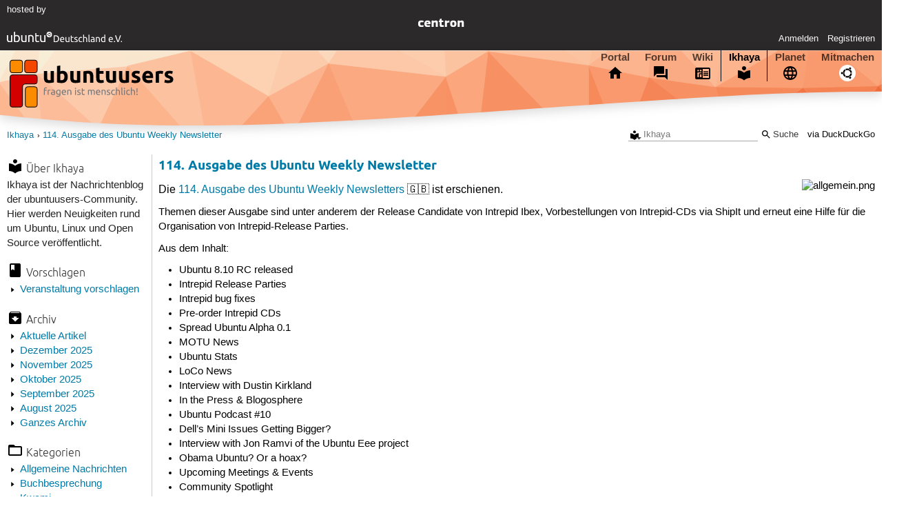

--- FILE ---
content_type: text/html; charset=utf-8
request_url: https://ikhaya.ubuntuusers.de/2008/10/26/UWN114/
body_size: 3189
content:





<!DOCTYPE html>
<html lang="de-de"
      >
  <head>
    <meta http-equiv="Content-Type" content="text/html; charset=utf-8">
    <meta name="viewport" content="width=device-width, initial-scale=1.0">

    <title>
      
  
  
    
  
    
  

  114. Ausgabe des Ubuntu Weekly Newsletter › Ikhaya › ubuntuusers.de

    </title>
    
      
      
      
        <link rel="stylesheet"  href="https://static-cdn.ubuntu-de.org/style/main.css?v=1.52.4">
      
        <link rel="stylesheet"  href="https://static-cdn.ubuntu-de.org/style/markup.css?v=1.52.4">
      
        <link rel="stylesheet"  href="https://static-cdn.ubuntu-de.org/style/editor.css?v=1.52.4">
      
        <link rel="stylesheet"  href="https://static-cdn.ubuntu-de.org/style/ikhaya.css?v=1.52.4">
      
        <link rel="stylesheet"  href="https://static-cdn.ubuntu-de.org/style/highlight.css?v=1.52.4">
      

      <link rel="stylesheet"  href="https://static-cdn.ubuntu-de.org/style/print.css?v=1.52.4" media="print">

      

      <link rel="stylesheet"  href="https://media-cdn.ubuntu-de.org/linkmap/linkmap-a9afd4e6ceecdf59278365d77ddeab91.css">

      
        <link rel="alternate" href="https://ikhaya.ubuntuusers.de/feeds/comments/1307/title/20/" title="Kommentare - Überschriften" type="application/atom+xml">
      
        <link rel="alternate" href="https://ikhaya.ubuntuusers.de/feeds/comments/1307/short/20/" title="Kommentare - Einleitung" type="application/atom+xml">
      
        <link rel="alternate" href="https://ikhaya.ubuntuusers.de/feeds/comments/1307/full/20/" title="Kommentare - Vollständig" type="application/atom+xml">
      
      <link rel="shortcut icon" href="https://static-cdn.ubuntu-de.org/img/favicon.ico">
      <meta name="theme-color" content="#2b2929">

      

    
  </head>
  <body>
  <nav class="navi_global">
    <a href="#main" class="skip-link">Zum Hauptinhalt springen</a>
    <a href="#sidebar" class="skip-link">Zur Seitenleiste springen</a>

    <a href="https://www.centron.de/" class="sponsor_link" target="_blank">
      hosted by <img src="https://static-cdn.ubuntu-de.org/img/Centron_Logo_white.svg" alt="centron">
    </a>
    <a href="https://verein.ubuntu-de.org/">
      <img src="https://static-cdn.ubuntu-de.org/img/ubuntu-logo-set-web-svg/SVG_small_use/ubuntu_white_hex_su-ubuntu_Deutschland_eV-no_font.svg"
           alt="ubuntu Deutschland e.V. Logo">
    </a>

      <ul>
        <li>
          <noscript>
            <strong class="nojs error">Bitte aktiviere JavaScript!</strong>
          </noscript>
        </li>
        
          <li>
            <a href="https://ubuntuusers.de/login/?next=https%3A%2F%2Fikhaya.ubuntuusers.de%2F2008%2F10%2F26%2FUWN114%2F" id="login_link">
              Anmelden
            </a>
          </li>
          <li>
            <a href="https://ubuntuusers.de/register/">
              Registrieren
            </a>
          </li>
        
      </ul>
  </nav>

    <header class="header">
      <h1><a href="/"><span>ubuntuusers.de</span></a></h1>
      <ul class="tabbar">
        
          <li class="portal" >
            <a href="https://ubuntuusers.de/">Portal</a>
          </li>
        
          <li class="forum" >
            <a href="https://forum.ubuntuusers.de/">Forum</a>
          </li>
        
          <li class="wiki" >
            <a href="https://wiki.ubuntuusers.de/">Wiki</a>
          </li>
        
          <li class="ikhaya" aria-current="page">
            <a href="https://ikhaya.ubuntuusers.de/">Ikhaya</a>
          </li>
        
          <li class="planet" >
            <a href="https://planet.ubuntuusers.de/">Planet</a>
          </li>
        
        <li class="community">
          <a href="https://wiki.ubuntuusers.de/Mitmachen/">Mitmachen</a>
        </li>
      </ul>
    </header>

        

        
        <form method="GET" action="https://duckduckgo.com/" class="search" name="searchsys" data-active-app="ikhaya">
          <div>
            <input type="text" size="40" name="keyword" class="search_query">
            <input type="hidden" name="q">

            
            <input type="hidden" name="kam" value="osm">
            <input type="hidden" name="kj" value="F4AA90">
            <input type="hidden" name="ka" value="Ubuntu">

            <input type="submit" value="Suche" class="search_submit">

            <a href="https://wiki.ubuntuusers.de/Suchfunktion/">via DuckDuckGo</a>
          </div>
        </form>

        
        

      <nav aria-label="Brotkrumennavigation oben" class="breadcrumb -top">
        
          <ol>
            
              <li><a 
                     href="https://ikhaya.ubuntuusers.de/">Ikhaya</a></li>
            
              <li><a aria-current="location"
                     href="https://ikhaya.ubuntuusers.de/2008/10/26/UWN114/">114. Ausgabe des Ubuntu Weekly Newsletter</a></li>
            
          </ol>
        
      </nav>

        
        
        
        <aside id="sidebar" class="navi_sidebar navigation">
          
  <div class="container">
    <h3 class="navi_about_ikhaya">Über Ikhaya</h3>
    <p>Ikhaya ist der Nachrichtenblog der ubuntuusers-Community. Hier werden Neuigkeiten rund um Ubuntu, Linux und Open Source veröffentlicht.</p>

    <h3 class="navi_new_article">Vorschlagen</h3>
    <ul>
      
      
        <li><a href="https://ikhaya.ubuntuusers.de/event/suggest/">Veranstaltung vorschlagen</a></li>
      </ul>
    <h3 class="navi_archive">Archiv</h3>
    <ul>
      <li><a href="https://ikhaya.ubuntuusers.de/">Aktuelle Artikel</a></li><li>
          <a href="https://ikhaya.ubuntuusers.de/2025/12/">Dezember 2025</a>
        </li><li>
          <a href="https://ikhaya.ubuntuusers.de/2025/11/">November 2025</a>
        </li><li>
          <a href="https://ikhaya.ubuntuusers.de/2025/10/">Oktober 2025</a>
        </li><li>
          <a href="https://ikhaya.ubuntuusers.de/2025/09/">September 2025</a>
        </li><li>
          <a href="https://ikhaya.ubuntuusers.de/2025/08/">August 2025</a>
        </li>
        <li>
          <a href="https://ikhaya.ubuntuusers.de/archive/">Ganzes Archiv</a>
        </li>
      </ul>
    
      <h3 class="navi_categories">Kategorien</h3>
      <ul><li><a href="https://ikhaya.ubuntuusers.de/category/allgemeine-nachrichten/">Allgemeine Nachrichten</a>
          </li><li><a href="https://ikhaya.ubuntuusers.de/category/buchbesprechung/">Buchbesprechung</a>
          </li><li><a href="https://ikhaya.ubuntuusers.de/category/kwami/">Kwami</a>
          </li><li><a href="https://ikhaya.ubuntuusers.de/category/linux-und-opensource/">Linux und Open Source</a>
          </li><li><a href="https://ikhaya.ubuntuusers.de/category/projektvorstellung/">Projektvorstellung</a>
          </li><li><a href="https://ikhaya.ubuntuusers.de/category/rund-um-ubuntu/">Rund um Ubuntu</a>
          </li><li><a href="https://ikhaya.ubuntuusers.de/category/software/">Software</a>
          </li><li><a href="https://ikhaya.ubuntuusers.de/category/ubuntu-touch/">Ubuntu Touch</a>
          </li><li><a href="https://ikhaya.ubuntuusers.de/category/ubuntu-und-ich/">Ubuntu und ich</a>
          </li><li><a href="https://ikhaya.ubuntuusers.de/category/ubuntuusers/">ubuntuusers</a>
          </li><li><a href="https://ikhaya.ubuntuusers.de/category/veranstaltungen/">Veranstaltungen</a>
          </li><li><a href="https://ikhaya.ubuntuusers.de/category/wochenrueckblick/">Wochenrückblick</a>
          </li>
      </ul>
    
    

  </div>

        </aside>
        

        

        <main id="main"
              class="content content_sidebar">
          

          

          
  <div class="article" id="page">
    <h3 class="title"><a href="https://ikhaya.ubuntuusers.de/2008/10/26/UWN114/">114. Ausgabe des Ubuntu Weekly Newsletter</a></h3><img class="icon" src="https://media-cdn.ubuntu-de.org/portal/files/allgemein.png" alt="allgemein.png"><div class="intro">
      <p>Die <a rel="nofollow" href="https://wiki.ubuntu.com/UbuntuWeeklyNewsletter/Issue114" class="external">114. Ausgabe des Ubuntu Weekly Newsletters</a> 🇬🇧 ist erschienen.</p>
    </div>
    <div class="text">
      <p>Themen dieser Ausgabe sind unter anderem der Release Candidate von Intrepid Ibex, Vorbestellungen von Intrepid-CDs via ShipIt und erneut eine Hilfe für die Organisation von Intrepid-Release Parties.</p><p>Aus dem Inhalt:
</p><ul><li><p>Ubuntu 8.10 RC released</p></li><li><p>Intrepid Release Parties</p></li><li><p>Intrepid bug fixes</p></li><li><p>Pre-order Intrepid CDs</p></li><li><p>Spread Ubuntu Alpha 0.1</p></li><li><p>MOTU News</p></li><li><p>Ubuntu Stats</p></li><li><p>LoCo News</p></li><li><p>Interview with Dustin Kirkland</p></li><li><p>In the Press &amp; Blogosphere</p></li><li><p>Ubuntu Podcast #10</p></li><li><p>Dell’s Mini Issues Getting Bigger?</p></li><li><p>Interview with Jon Ramvi of the Ubuntu Eee project</p></li><li><p>Obama Ubuntu? Or a hoax?</p></li><li><p>Upcoming Meetings &amp; Events</p></li><li><p>Community Spotlight</p></li><li><p>Updates &amp; Security</p></li></ul><hr /><p><a href="http://forum.ubuntuusers.de/topic/ikhaya-114.-ausgabe-des-ubuntu-weekly-newslet/" class="crosslink">Diskussion &amp; Kommentare</a></p>
    </div>
    <p class="meta">
      Veröffentlicht von <a href="https://ubuntuusers.de/user/mfm/">mfm</a> |
      26. Oktober 2008 22:20 |
      Kategorie: <a href="https://ikhaya.ubuntuusers.de/category/allgemeine-nachrichten/">Allgemeine Nachrichten</a>
        | <a href="https://ubuntuusers.de/ikhaya/1307/">#</a>
      
      <a href="https://ikhaya.ubuntuusers.de/2008/10/26/UWN114/reports/" class="action action_report">Fehler im Artikel melden</a>
    </p>
  </div>

        </main>

    <nav aria-label="Brotkrumennavigation unten" class="breadcrumb -bottom">
      
          <ol>
            
              <li><a 
                     href="https://ikhaya.ubuntuusers.de/">Ikhaya</a></li>
            
              <li><a aria-current="location"
                     href="https://ikhaya.ubuntuusers.de/2008/10/26/UWN114/">114. Ausgabe des Ubuntu Weekly Newsletter</a></li>
            
          </ol>
        
    </nav>

    <footer class="footer">
      <ul>
        <li class="poweredby">
          Powered by <a href="https://ubuntuusers.de/inyoka/">Inyoka</a>
          
          <br>
          
          Inyoka 1.52.4
          
          
        </li>
        <li class="license">
          🄯   2004 – 2026 ubuntuusers.de • Einige Rechte vorbehalten<br>
          <a href="https://ubuntuusers.de/lizenz/" rel="cc:morePermissions">Lizenz</a> •
          <a href="https://ubuntuusers.de/kontakt/">Kontakt</a> •
          <a href="https://ubuntuusers.de/datenschutz/">Datenschutz</a> •
          <a href="https://ubuntuusers.de/impressum/">Impressum</a> •
          <a href="https://ubuntuusers.statuspage.io">Serverstatus</a>
        </li>
        <li class="housing">
          <span title="Unterbringung und Netzanbindung eines Servers">Serverhosting</span> gespendet von<br>
          <a class="housing-anexia" href="https://www.anexia.at/managed-hosting/"><img src="https://static-cdn.ubuntu-de.org/img/anexia_logo.png" alt="anexia"></a>
          <a href="https://www.centron.de/"><img src="https://static-cdn.ubuntu-de.org/img/Centron_Logo_white.svg" alt="centron"></a>
        </li>
      </ul>
    </footer>

    <script>
    /*<![CDATA[*/
      var
        $STATIC_URL = "https://static-cdn.ubuntu-de.org/",
        $MEDIA_URL = "https://media-cdn.ubuntu-de.org/",
        $BASE_DOMAIN_NAME = "ubuntuusers.de",
        $CURRENT_USER = null,
        $IS_LOGGED_IN = false;
    /*]]>*/
    </script>

   <script src="https://static-cdn.ubuntu-de.org/js/jquery.min.js?v=1.52.4"></script>
   
       <script src="https://static-cdn.ubuntu-de.org/js/classy.js?v=1.52.4"></script>
   
       <script src="https://static-cdn.ubuntu-de.org/js/jquery.extensions.js?v=1.52.4"></script>
   
       <script src="https://static-cdn.ubuntu-de.org/js/overall.js?v=1.52.4"></script>
   
       <script src="https://static-cdn.ubuntu-de.org/js/WikiEditor.js?v=1.52.4"></script>
   
       <script src="https://static-cdn.ubuntu-de.org/js/ikhaya.js?v=1.52.4"></script>
   

   
  
   
  <script>
   /* <![CDATA[ */

  $(function() {
    makeCommentLinks($('table.comments td.comment'));
  })

  

  
  /* ]]> */
  </script>

  </body>
</html>

--- FILE ---
content_type: text/css; charset=utf-8
request_url: https://static-cdn.ubuntu-de.org/style/editor.css?v=1.52.4
body_size: 1732
content:
p.ubuntu_version{font-size:.8em}ul.toolbar{margin:.5em 0 .2em 0;padding-left:1px;background-color:#f2f2f2;border:1px solid #ccc;display:flex;flex-wrap:wrap;list-style:none}ul.toolbar>li{min-height:28px}ul.toolbar li{padding:2px 1px}ul.toolbar li a.button{display:block;width:26px;height:26px;background-repeat:no-repeat;background-size:contain;border:1px solid #ddd;text-align:center}ul.toolbar li a.button span{display:none}ul.toolbar li a.button:hover{background-color:#fff;border:1px solid #aaa}ul.toolbar li a.button:focus{outline:none;border:1px solid #888}ul.toolbar li select{height:100%}ul.toolbar li select option.title{font-weight:bold;background-color:#eee}ul.toolbar li #button-bold{background-image:url('data:image/svg+xml;utf8,<svg xmlns="http://www.w3.org/2000/svg" height="24" viewBox="0 0 24 24" width="24"><path d="M0 0h24v24H0z" fill="none"/><path d="M15.6 10.79c.97-.67 1.65-1.77 1.65-2.79 0-2.26-1.75-4-4-4H7v14h7.04c2.09 0 3.71-1.7 3.71-3.79 0-1.52-.86-2.82-2.15-3.42zM10 6.5h3c.83 0 1.5.67 1.5 1.5s-.67 1.5-1.5 1.5h-3v-3zm3.5 9H10v-3h3.5c.83 0 1.5.67 1.5 1.5s-.67 1.5-1.5 1.5z"/></svg>')}ul.toolbar li #button-italic{background-image:url('data:image/svg+xml;utf8,<svg xmlns="http://www.w3.org/2000/svg" height="24" viewBox="0 0 24 24" width="24"><path d="M0 0h24v24H0z" fill="none"/><path d="M10 4v3h2.21l-3.42 8H6v3h8v-3h-2.21l3.42-8H18V4z"/></svg>')}ul.toolbar li #button-underlined{background-image:url('data:image/svg+xml;utf8,<svg xmlns="http://www.w3.org/2000/svg" height="24" viewBox="0 0 24 24" width="24"><path d="M0 0h24v24H0z" fill="none"/><path d="M12 17c3.31 0 6-2.69 6-6V3h-2.5v8c0 1.93-1.57 3.5-3.5 3.5S8.5 12.93 8.5 11V3H6v8c0 3.31 2.69 6 6 6zm-7 2v2h14v-2H5z"/></svg>')}ul.toolbar li #button-stroke{background-image:url('../img/icons/stroke.svg')}ul.toolbar li #button-bulletlist{background-image:url('data:image/svg+xml;utf8,<svg xmlns="http://www.w3.org/2000/svg" height="24" viewBox="0 0 24 24" width="24"><path d="M0 0h24v24H0V0z" fill="none"/><path d="M4 10.5c-.83 0-1.5.67-1.5 1.5s.67 1.5 1.5 1.5 1.5-.67 1.5-1.5-.67-1.5-1.5-1.5zm0-6c-.83 0-1.5.67-1.5 1.5S3.17 7.5 4 7.5 5.5 6.83 5.5 6 4.83 4.5 4 4.5zm0 12c-.83 0-1.5.68-1.5 1.5s.68 1.5 1.5 1.5 1.5-.68 1.5-1.5-.67-1.5-1.5-1.5zM7 19h14v-2H7v2zm0-6h14v-2H7v2zm0-8v2h14V5H7z"/></svg>')}ul.toolbar li #button-numlist{background-image:url('data:image/svg+xml;utf8,<svg xmlns="http://www.w3.org/2000/svg" height="24" viewBox="0 0 24 24" width="24"><path d="M0 0h24v24H0z" fill="none"/><path d="M2 17h2v.5H3v1h1v.5H2v1h3v-4H2v1zm1-9h1V4H2v1h1v3zm-1 3h1.8L2 13.1v.9h3v-1H3.2L5 10.9V10H2v1zm5-6v2h14V5H7zm0 14h14v-2H7v2zm0-6h14v-2H7v2z"/></svg>')}ul.toolbar li #button-monospace{background-image:url('data:image/svg+xml;utf8,<svg version="1.1" viewBox="0 0 24 24" xmlns="http://www.w3.org/2000/svg"><path d="M0 0h24v24H0V0z" fill="none"/><path d="m18.228 14.661v4h-12.456v-4h-2.076v6h16.608v-6z" stroke-width="1.0188"/><path d="m6.4187 13.336v-8.5802c0-0.41651 0.1319-0.75666 0.39569-1.0205 0.26379-0.26379 0.60394-0.39569 1.0205-0.39569h8.3302c0.41651 0 0.75666 0.1319 1.0205 0.39569 0.26379 0.26379 0.39569 0.60394 0.39569 1.0205v8.5802h-1.9993v-7.997h-2.5824v6.2477h-1.9993v-6.2477h-2.5824v7.997z" stroke-width=".833"/></svg>')}ul.toolbar li #button-mark{background-image:url('data:image/svg+xml;utf8,<svg xmlns="http://www.w3.org/2000/svg" height="24" viewBox="0 0 24 24" width="24"><path d="M0 0h24v24H0V0z" fill="none"/><path d="M17.75 7L14 3.25 4.15 13.1c-.1.1-.15.22-.15.36v3.04c0 .28.22.5.5.5h3.04c.13 0 .26-.05.35-.15L17.75 7zm2.96-2.96c.39-.39.39-1.02 0-1.41L18.37.29c-.39-.39-1.02-.39-1.41 0L15 2.25 18.75 6l1.96-1.96z"/><path d="M2 20h20c1.1 0 2 .9 2 2s-.9 2-2 2H2c-1.1 0-2-.9-2-2s.9-2 2-2z" fill-opacity=".36"/></svg>')}ul.toolbar li #button-wiki-link{background-image:url('data:image/svg+xml;utf8,<svg xmlns="http://www.w3.org/2000/svg" height="24" viewBox="0 0 24 24" width="24"><path d="M0 0h24v24H0z" fill="none"/><path d="M3.9 12c0-1.71 1.39-3.1 3.1-3.1h4V7H7c-2.76 0-5 2.24-5 5s2.24 5 5 5h4v-1.9H7c-1.71 0-3.1-1.39-3.1-3.1zM8 13h8v-2H8v2zm9-6h-4v1.9h4c1.71 0 3.1 1.39 3.1 3.1s-1.39 3.1-3.1 3.1h-4V17h4c2.76 0 5-2.24 5-5s-2.24-5-5-5z"/></svg>')}ul.toolbar li #button-external-link{background-image:url('data:image/svg+xml;utf8,<svg xmlns="http://www.w3.org/2000/svg" height="24" viewBox="0 0 24 24" width="24"><path d="M0 0h24v24H0z" fill="none"/><path d="M12 2C6.48 2 2 6.48 2 12s4.48 10 10 10 10-4.48 10-10S17.52 2 12 2zm-1 17.93c-3.95-.49-7-3.85-7-7.93 0-.62.08-1.21.21-1.79L9 15v1c0 1.1.9 2 2 2v1.93zm6.9-2.54c-.26-.81-1-1.39-1.9-1.39h-1v-3c0-.55-.45-1-1-1H8v-2h2c.55 0 1-.45 1-1V7h2c1.1 0 2-.9 2-2v-.41c2.93 1.19 5 4.06 5 7.41 0 2.08-.8 3.97-2.1 5.39z"/></svg>')}ul.toolbar li #button-user-link{background-image:url('../img/portal/usercp-profile.svg')}ul.toolbar li #button-quote{background-image:url('data:image/svg+xml;utf8,<svg xmlns="http://www.w3.org/2000/svg" height="24" viewBox="0 0 24 24" width="24"><path d="M0 0h24v24H0z" fill="none"/><path d="M6 17h3l2-4V7H5v6h3zm8 0h3l2-4V7h-6v6h3z"/></svg>')}ul.toolbar li #button-pre{background-image:url('../img/icons/code.svg')}ul.toolbar li #button-picture{background-image:url('data:image/svg+xml;utf8,<svg xmlns="http://www.w3.org/2000/svg" height="24" viewBox="0 0 24 24" width="24"><path d="M0 0h24v24H0z" fill="none"/><path d="M21 19V5c0-1.1-.9-2-2-2H5c-1.1 0-2 .9-2 2v14c0 1.1.9 2 2 2h14c1.1 0 2-.9 2-2zM8.5 13.5l2.5 3.01L14.5 12l4.5 6H5l3.5-4.5z"/></svg>')}ul.toolbar li #button-smilies{background-image:url('data:image/svg+xml;utf8,<svg xmlns="http://www.w3.org/2000/svg" height="24" viewBox="0 0 24 24" width="24"><path d="M0 0h24v24H0z" fill="none"/><path d="M11.99 2C6.47 2 2 6.48 2 12s4.47 10 9.99 10C17.52 22 22 17.52 22 12S17.52 2 11.99 2zM12 20c-4.42 0-8-3.58-8-8s3.58-8 8-8 8 3.58 8 8-3.58 8-8 8zm3.5-9c.83 0 1.5-.67 1.5-1.5S16.33 8 15.5 8 14 8.67 14 9.5s.67 1.5 1.5 1.5zm-7 0c.83 0 1.5-.67 1.5-1.5S9.33 8 8.5 8 7 8.67 7 9.5 7.67 11 8.5 11zm3.5 6.5c2.33 0 4.31-1.46 5.11-3.5H6.89c.8 2.04 2.78 3.5 5.11 3.5z"/></svg>')}ul.toolbar li #button-shrink{height:12px}ul.toolbar li #button-shrink:hover{text-decoration:none}ul.toolbar li #button-shrink::before{content:'▲';font-size:12px;line-height:1;vertical-align:top}ul.toolbar li #button-enlarge{height:12px;position:relative;left:-30px;top:14px}ul.toolbar li #button-enlarge:hover{text-decoration:none}ul.toolbar li #button-enlarge::before{content:'▼';font-size:12px;line-height:1;vertical-align:top}ul.toolbar li table.codebox{width:auto !important}ul.toolbar li table.codebox td{cursor:pointer;padding:2px 10px;background-color:#eee;border:1px solid #aaa}ul.toolbar li table.codebox td:hover{background-color:#fff}ul.toolbar li ul.smileybox{width:182px;background-color:#eee}ul.toolbar li ul.smileybox li{height:24px;background-color:#eee;float:left}ul.toolbar li ul.smileybox li:hover{background-color:#fff}ul.toolbar li ul.colorbox li:hover{padding:0;border:1px solid white}ul.toolbar li span.toolbar_help{text-align:center;padding:2px 6px 2px 6px;border-left:1px solid #c1c1c1;border-right:1px solid #c1c1c1;background-color:#eee}ul.toolbar li ul.colorbox,ul.toolbar li ul.smileybox,ul.toolbar li table.codebox{list-style:none;position:absolute;border:1px solid #aaa;padding-left:0;z-index:1}ul.toolbar li ul.colorbox li,ul.toolbar li ul.smileybox li{padding:1px;width:24px;cursor:pointer;text-align:center}

--- FILE ---
content_type: text/css; charset=utf-8
request_url: https://static-cdn.ubuntu-de.org/style/ikhaya.css?v=1.52.4
body_size: 890
content:
.navi_sidebar .navi_about_ikhaya{background-image:url('../img/icons/ikhaya.svg')}.navi_sidebar{background-size:22px 22px}.navi_sidebar .navi_new_article{background-image:url('../img/icons/new_article.svg')}.navi_sidebar .navi_archive{background-image:url('../img/icons/archive.svg')}.navi_sidebar .navi_categories{background-image:url('../img/icons/categories.svg')}.navi_sidebar .navi_full_articles{background-image:url('../img/icons/ikhaya.svg')}ul.articles{list-style-type:none;padding:0;margin:0}.article{margin-bottom:1.2em}.article hr{clear:right}.article .image-right{float:right;clear:none !important}.article .image-left{clear:none !important;float:left}h2,h3,h4{color:#444}div.intro{font-size:1.1em}p.meta{color:#666;font-size:.9em;padding:.4em 0;overflow:auto;clear:right}img.icon{float:right;clear:right;max-width:200px;max-height:120px;margin:0px 0px 10px 10px}.content table{border:0}a.show_comments,a.hide_comments{display:block;padding:1em;text-align:center;background-color:#eee;letter-spacing:.2em;text-decoration:none;color:#444;border-top:1px solid #ccc;font-weight:bold}a.show_comments:hover,a.hide_comments:hover{text-decoration:underline}#page table.comments{width:100%}table.comments{table-layout:fixed;margin:0;border:0}table.comments td.author{vertical-align:top;background:#EAECEE;border-right:1px solid #cccccc;width:8em}@media (min-width:30em){table.comments td.author{width:150px}}table.comments td.author.-own{border-right-color:#E95420}table.comments td.author p{margin:2px 0 5px 0;text-align:left}table.comments td.author p.username{position:relative}table.comments td.author p.username a{margin:3px 0 10px 0;color:black;font-weight:bold;text-decoration:none}table.comments td.author p.username.inactive a{color:#444;text-decoration:line-through}table.comments td.author div.member_title{line-height:1.2em;font-size:.85em;margin-bottom:10px}table.comments td.comment{padding:10px;vertical-align:top}table.comments td.comment .text{overflow:auto}table.comments td.comment .commentinfo{background:#EAECEE;font-size:.9em;margin:-10px;margin-bottom:10px;padding:6px 10px;border-bottom:1px solid #CCC}table.comments td.comment .linklist{float:right}table.comments tr:target td.comment div.commentinfo{background-color:#f9f1bd}.action{background-repeat:no-repeat;padding-left:20px}.action_unsubscribe,.action_subscribe{float:right;margin-left:10px;background-image:url('../img/forum/subscribe.svg')}.action_unsubscribe:after,.action_subscribe:after{clear:both}.action_restore{background-image:url('../img/forum/restore.svg')}.action_report{float:right;background-image:url('../img/forum/report.png')}.action_solve{background-image:url('../img/forum/solve.png')}.action_unsolve{background-image:url('../img/forum/unsolve.png')}.action_delete{background-image:url('../img/forum/delete.png')}.action_hide{background-image:url('../img/forum/hide.svg')}.action_edit{background-size:16px 16px;background-image:url('../img/icons/edit.svg')}.action_comment_add{background-image:url('../img/forum/comment_add.svg')}a.comment_link:hover{background-color:#222;color:#fff !important}.tooltip{background-color:#F9F9F9;border:1px solid #222;padding:.5em;margin:0 4em 0 0}div.box{clear:none !important}div.suggestionlist div.article{border:1px solid #ccc;padding:1em}div.report{border:1px solid #CCC;margin:0 0 .5em 0}div.report .report_header{background-color:#EAECEE;padding:.2em}div.report .text{padding:0 .2em}div.solved .report_header{background-color:#e8f1e9}div.report:target .report_header{background-color:#f9f1bd}table.events td.actions,table.events td.date,table.events td.author{margin-top:.2em;text-align:center}a.event_edit,a.event_copy,a.event_delete{padding-right:20px;margin-left:5px;background:no-repeat left center;background-size:22px 22px}a.event_edit{background-image:url(../img/icons/edit.svg)}a.event_copy{background-image:url(../img/icons/copy.svg)}a.event_delete{background-image:url(../img/icons/delete.svg)}div.preview_wrapper{border-right:.5em dashed #FAD4C7;border-image:repeating-linear-gradient(45deg, #FAD4C7, #FAD4C7 35px, rgba(0,0,0,0.5) 35px, rgba(0,0,0,0.5) 70px) 10;margin:20px 0 20px 0;padding-right:1em}

--- FILE ---
content_type: image/svg+xml
request_url: https://static-cdn.ubuntu-de.org/img/logo-no_text.svg
body_size: 4396
content:
<?xml version="1.0" encoding="UTF-8"?>
<svg version="1.1" viewBox="0 0 245 76" xmlns="http://www.w3.org/2000/svg" xmlns:osb="http://www.openswatchbook.org/uri/2009/osb">
 <g transform="translate(-46.672 224.03)">
  <g transform="matrix(.99057 0 0 .99057 42.161 -235.37)" fill-rule="evenodd" stroke="#000">
   <path d="m13.106 34.589s-2 0-3-1c-1-1-1-3-1-3v-10s0-2 1-3c1-1 3-1 3-1h10s2 0 3 1 1 3 1 3v10s0 2-1 3-3 1-3 1z" fill="#fb8b00" stroke-width="1.0136px"/>
   <path d="m34.106 34.589s-2 0-3-1-1-3-1-3v-10s0-2 1-3 3-1 3-1h10s2 0 3 1 1 3 1 3v10s0 2-1 3-3 1-3 1z" fill="#f44800" stroke-width="1.0136px"/>
   <path d="m13.106 37.589s-2 0-3 1c-1 1-1 3-1 3v38s0 2 1 3c1 1 3 1 3 1h10s2 0 3-1 1-3 1-3v-25s0-2 1-3 3-1 3-1h13s2 0 3-1 1-3 1-3v-5s0-2-1-3-3-1-3-1z" fill="#d40000" stroke-width="1px"/>
   <path d="m35.106 54.589s-2 0-3 1-1 3-1 3v21s0 2 1 3 3 1 3 1h9s2 0 3-1 1-3 1-3v-21s0-2-1-3-3-1-3-1z" fill="#fb8b00" stroke-width="1px"/>
  </g>
  <g aria-label="ubuntuusers">
   <path d="m113.5-187.53q-1.1934 0.34546-3.0777 0.62811-1.8843 0.31405-3.9571 0.31405-2.1042 0-3.5174-0.56529-1.3818-0.5653-2.1984-1.5703-0.81654-1.0364-1.162-2.4496-0.34546-1.4132-0.34546-3.1091v-9.2018h4.6794v8.6365q0 2.2612 0.5967 3.2662 0.59671 1.005 2.2298 1.005 0.50248 0 1.0678-0.0314 0.5653-0.0628 1.005-0.12562v-12.751h4.6794z"/>
   <path d="m128.48-195.35q0-4.5224-3.329-4.5224-0.72232 0-1.4446 0.18843-0.69092 0.18844-1.1306 0.47108v8.5109q0.34546 0.0628 0.87935 0.12562 0.53389 0.0314 1.162 0.0314 1.9157 0 2.8893-1.319 0.97356-1.319 0.97356-3.486zm4.7736 0.12562q0 1.9785-0.59671 3.5802-0.56529 1.6017-1.6645 2.7323-1.0992 1.1306-2.7009 1.7587-1.6017 0.5967-3.643 0.5967-0.84795 0-1.7901-0.0942-0.91076-0.0628-1.8215-0.18843-0.87935-0.12562-1.6959-0.28265-0.81654-0.18843-1.4446-0.37686v-23.083l4.6794-0.75373v8.2282q0.78513-0.34545 1.6331-0.53389 0.84795-0.18843 1.8215-0.18843 1.7587 0 3.1091 0.62811 1.3504 0.5967 2.2612 1.7273 0.91075 1.1306 1.3818 2.7323 0.47109 1.5703 0.47109 3.5174z"/>
   <path d="m150.97-187.53q-1.1934 0.34546-3.0777 0.62811-1.8843 0.31405-3.9571 0.31405-2.1042 0-3.5174-0.56529-1.3818-0.5653-2.1984-1.5703-0.81654-1.0364-1.162-2.4496-0.34546-1.4132-0.34546-3.1091v-9.2018h4.6794v8.6365q0 2.2612 0.5967 3.2662 0.5967 1.005 2.2298 1.005 0.50249 0 1.0678-0.0314 0.56529-0.0628 1.005-0.12562v-12.751h4.6794z"/>
   <path d="m155.36-202.92q1.1934-0.34546 3.0777-0.62811 1.8843-0.31405 3.9571-0.31405 2.1042 0 3.486 0.56529 1.4132 0.53389 2.2298 1.5389 0.81654 1.005 1.162 2.3868 0.34546 1.3818 0.34546 3.0777v9.3274h-4.6794v-8.7621q0-2.2612-0.59671-3.2034-0.5967-0.94216-2.2298-0.94216-0.50249 0-1.0678 0.0628-0.5653 0.0314-1.005 0.0942v12.751h-4.6794z"/>
   <path d="m173.7-207.6 4.6794-0.75373v4.8678h5.6216v3.8943h-5.6216v5.81q0 1.476 0.50249 2.3554 0.53389 0.87935 2.1042 0.87935 0.75373 0 1.5389-0.12562 0.81654-0.15702 1.4761-0.40827l0.65951 3.643q-0.84795 0.34546-1.8843 0.5967-1.0364 0.25124-2.5438 0.25124-1.9157 0-3.172-0.50248-1.2562-0.53389-2.0099-1.4446-0.75373-0.94216-1.0678-2.2612-0.28265-1.319-0.28265-2.9207z"/>
   <path d="m201.91-187.53q-1.1934 0.34546-3.0777 0.62811-1.8843 0.31405-3.9571 0.31405-2.1042 0-3.5174-0.56529-1.3818-0.5653-2.1984-1.5703-0.81654-1.0364-1.162-2.4496-0.34546-1.4132-0.34546-3.1091v-9.2018h4.6794v8.6365q0 2.2612 0.5967 3.2662 0.5967 1.005 2.2298 1.005 0.50249 0 1.0678-0.0314 0.56529-0.0628 1.005-0.12562v-12.751h4.6794z"/>
   <path d="m220.4-187.53q-1.1934 0.34546-3.0777 0.62811-1.8843 0.31405-3.9571 0.31405-2.1042 0-3.5174-0.56529-1.3818-0.5653-2.1984-1.5703-0.81654-1.0364-1.162-2.4496-0.34546-1.4132-0.34546-3.1091v-9.2018h4.6794v8.6365q0 2.2612 0.5967 3.2662 0.5967 1.005 2.2298 1.005 0.50249 0 1.0678-0.0314 0.56529-0.0628 1.005-0.12562v-12.751h4.6794z"/>
   <path d="m229.54-190.33q1.2876 0 1.8215-0.25124t0.53389-0.97357q0-0.5653-0.69092-0.97357-0.69092-0.43967-2.1042-0.97356-1.0992-0.40827-2.0099-0.84795-0.87936-0.43967-1.5075-1.0364-0.62811-0.62811-0.97357-1.476-0.34546-0.84795-0.34546-2.0414 0-2.324 1.7273-3.6744 1.7273-1.3504 4.7422-1.3504 1.5075 0 2.8893 0.28265 1.3818 0.25125 2.1984 0.5653l-0.81654 3.643q-0.81654-0.28265-1.7901-0.50249-0.94216-0.21984-2.1356-0.21984-2.1984 0-2.1984 1.2248 0 0.28265 0.0942 0.50249t0.37686 0.43967q0.28265 0.18844 0.75373 0.43968 0.50249 0.21984 1.2562 0.50249 1.5389 0.56529 2.5438 1.1306 1.005 0.53389 1.5703 1.1934 0.5967 0.6281 0.81654 1.4132 0.25124 0.78513 0.25124 1.8215 0 2.4496-1.8529 3.7058-1.8215 1.2562-5.1819 1.2562-2.1984 0-3.6744-0.37687-1.4446-0.37686-2.01-0.62811l0.78514-3.8q1.1934 0.47108 2.4496 0.75373 1.2562 0.25124 2.481 0.25124z"/>
   <path d="m239.25-195.1q0-2.1984 0.65951-3.8315 0.69092-1.6645 1.7901-2.7637t2.5124-1.6645q1.4446-0.5653 2.9521-0.5653 3.5174 0 5.5588 2.167 2.0414 2.1356 2.0414 6.3125 0 0.40827-0.0314 0.91076-0.0314 0.47108-0.0628 0.84794h-10.615q0.15702 1.4446 1.3504 2.2926 1.1934 0.84794 3.2034 0.84794 1.2876 0 2.5124-0.21983 1.2562-0.25125 2.0414-0.59671l0.62811 3.8001q-0.37687 0.18843-1.005 0.37686-0.62811 0.18843-1.4132 0.31406-0.75373 0.15702-1.6331 0.25124-0.87935 0.0942-1.7587 0.0942-2.2298 0-3.8943-0.65952-1.6331-0.65951-2.7323-1.7901-1.0678-1.162-1.6017-2.7323-0.50249-1.5703-0.50249-3.3918zm10.992-1.7901q-0.0314-0.5967-0.21984-1.162-0.15703-0.56529-0.53389-1.005-0.34546-0.43967-0.91076-0.72232-0.53389-0.28265-1.3504-0.28265-0.78513 0-1.3504 0.28265-0.5653 0.25124-0.94216 0.69092-0.37687 0.43967-0.59671 1.0364-0.18843 0.5653-0.28264 1.162z"/>
   <path d="m268.33-199.34q-0.6281-0.15702-1.476-0.31405-0.84794-0.18843-1.8215-0.18843-0.43968 0-1.0678 0.0942-0.5967 0.0628-0.91075 0.15703v12.625h-4.6794v-15.64q1.2562-0.43967 2.9521-0.81654 1.7273-0.40827 3.8315-0.40827 0.37686 0 0.91076 0.0628 0.53389 0.0314 1.0678 0.12562 0.53389 0.0628 1.0678 0.18844 0.53389 0.0942 0.91076 0.25124z"/>
   <path d="m276.37-190.33q1.2876 0 1.8215-0.25124 0.5339-0.25124 0.5339-0.97357 0-0.5653-0.69092-0.97357-0.69092-0.43967-2.1042-0.97356-1.0992-0.40827-2.0099-0.84795-0.87935-0.43967-1.5075-1.0364-0.62811-0.62811-0.97357-1.476-0.34546-0.84795-0.34546-2.0414 0-2.324 1.7273-3.6744 1.7273-1.3504 4.7422-1.3504 1.5074 0 2.8893 0.28265 1.3818 0.25125 2.1984 0.5653l-0.81654 3.643q-0.81654-0.28265-1.7901-0.50249-0.94216-0.21984-2.1356-0.21984-2.1984 0-2.1984 1.2248 0 0.28265 0.0942 0.50249t0.37687 0.43967q0.28265 0.18844 0.75373 0.43968 0.50248 0.21984 1.2562 0.50249 1.5389 0.56529 2.5438 1.1306 1.005 0.53389 1.5703 1.1934 0.5967 0.6281 0.81654 1.4132 0.25124 0.78513 0.25124 1.8215 0 2.4496-1.8529 3.7058-1.8215 1.2562-5.1819 1.2562-2.1984 0-3.6744-0.37687-1.4446-0.37686-2.0099-0.62811l0.78513-3.8q1.1934 0.47108 2.4496 0.75373 1.2562 0.25124 2.481 0.25124z"/>
  </g>
  <g fill="#767578" aria-label="fragen ist menschlich!">
   <path d="m102.15-180.46q0.56165 0 0.95892 0.0822 0.41096 0.0822 0.57535 0.15068l-0.23288 1.0959q-0.16439-0.0822-0.46576-0.15069-0.30138-0.0822-0.73974-0.0822-0.89042 0-1.2466 0.49315-0.35617 0.47946-0.35617 1.3014v0.61645h2.7398v1.0685h-2.7398v6.0549h-1.274v-7.7672q0-1.3699 0.67125-2.1096 0.67124-0.75344 2.1096-0.75344z"/>
   <path d="m107.29-177.11q0.16438 0 0.36986 0.0274 0.21918 0.0137 0.42467 0.0548 0.20548 0.0274 0.36986 0.0685 0.17809 0.0274 0.26028 0.0548l-0.21918 1.1096q-0.15069-0.0548-0.50685-0.12328-0.34247-0.0822-0.89043-0.0822-0.35617 0-0.71233 0.0822-0.34247 0.0685-0.45206 0.0959v5.9864h-1.274v-6.822q0.45206-0.16439 1.1233-0.30137 0.67124-0.15069 1.5069-0.15069z"/>
   <path d="m112.36-170.75q0.45206 0 0.79453-0.0137 0.35617-0.0274 0.58905-0.0822v-2.1233q-0.13699-0.0685-0.45206-0.10959-0.30138-0.0548-0.73974-0.0548-0.28767 0-0.61644 0.0411-0.31508 0.0411-0.58905 0.17808-0.26028 0.12329-0.43836 0.35617-0.17809 0.21918-0.17809 0.58905 0 0.68494 0.43836 0.95892 0.43836 0.26027 1.1918 0.26027zm-0.10959-6.3836q0.76713 0 1.2877 0.20548 0.53426 0.19179 0.84933 0.56165 0.32877 0.35617 0.46576 0.86303 0.13699 0.49316 0.13699 1.0959v4.4521q-0.16439 0.0274-0.46576 0.0822-0.28768 0.0411-0.65754 0.0822-0.36987 0.0411-0.80823 0.0685-0.42467 0.0411-0.84933 0.0411-0.60275 0-1.1096-0.12329-0.50686-0.12329-0.87672-0.38357-0.36987-0.27397-0.57535-0.71233-0.20549-0.43837-0.20549-1.0548 0-0.58905 0.23288-1.0137 0.24658-0.42467 0.65755-0.68494 0.41096-0.26028 0.95891-0.38357t1.1507-0.12329q0.19178 0 0.39727 0.0274 0.20548 0.0137 0.38356 0.0548 0.19179 0.0274 0.32877 0.0548 0.13699 0.0274 0.19179 0.0411v-0.35617q0-0.31508-0.0685-0.61645-0.0685-0.31507-0.24658-0.54795-0.17808-0.24658-0.49315-0.38357-0.30138-0.15068-0.79453-0.15068-0.63015 0-1.1096 0.0959-0.46575 0.0822-0.69863 0.17808l-0.15069-1.0548q0.24658-0.10959 0.82193-0.20548 0.57535-0.10959 1.2466-0.10959z"/>
   <path d="m121.56-170.55q-0.16438 0.1096-0.64384 0.28768-0.46576 0.16439-1.0959 0.16439-0.64385 0-1.2192-0.20549-0.56165-0.20548-0.98631-0.63014-0.42466-0.43836-0.67124-1.0822-0.24658-0.64384-0.24658-1.5343 0-0.78083 0.23288-1.4247 0.23288-0.65754 0.67124-1.1233 0.45206-0.47946 1.0959-0.73973 0.64385-0.27398 1.4521-0.27398 0.89042 0 1.548 0.13699 0.67124 0.12329 1.1233 0.23288v6.3562q0 1.6439-0.84932 2.3836-0.84933 0.73974-2.5754 0.73974-0.67124 0-1.274-0.10959-0.58904-0.10959-1.0274-0.26028l0.23288-1.1096q0.38357 0.15068 0.93152 0.26027 0.56165 0.12329 1.1644 0.12329 1.137 0 1.6302-0.45206 0.50685-0.45206 0.50685-1.4384zm-0.0137-5.2877q-0.19178-0.0548-0.52055-0.0959-0.31507-0.0548-0.86302-0.0548-1.0274 0-1.5891 0.67124-0.54796 0.67124-0.54796 1.7808 0 0.61644 0.15069 1.0548 0.16439 0.43837 0.42466 0.72604 0.27398 0.28768 0.61645 0.42466 0.35617 0.13699 0.72604 0.13699 0.50685 0 0.93151-0.13699 0.42467-0.15068 0.67124-0.34247z"/>
   <path d="m124.62-173.38q0-0.94521 0.27398-1.6438 0.27398-0.71234 0.72604-1.1781t1.0411-0.69864q0.58904-0.23288 1.2055-0.23288 1.4384 0 2.2055 0.90412 0.76713 0.89042 0.76713 2.7261 0 0.0822 0 0.21918 0 0.12329-0.0137 0.23288h-4.8768q0.0822 1.1096 0.64384 1.685 0.56165 0.57535 1.7534 0.57535 0.67124 0 1.1233-0.10959 0.46576-0.12329 0.69864-0.23288l0.17808 1.0685q-0.23288 0.12329-0.82193 0.26028-0.57535 0.13699-1.3151 0.13699-0.93152 0-1.6165-0.27398-0.67124-0.28767-1.1096-0.78083t-0.65754-1.1644q-0.20549-0.68494-0.20549-1.4932zm4.8905-0.69864q0.0137-0.86302-0.43837-1.411-0.43836-0.56165-1.2192-0.56165-0.43836 0-0.78083 0.17808-0.32877 0.16439-0.56165 0.43836-0.23288 0.27398-0.36987 0.63015-0.12329 0.35617-0.16438 0.72603z"/>
   <path d="m132.67-176.75q0.43836-0.10959 1.1644-0.23288t1.6712-0.12329q0.84933 0 1.411 0.24658 0.56165 0.23288 0.89042 0.67124 0.34247 0.42466 0.47946 1.0274t0.13699 1.3288v4h-1.274v-3.7261q0-0.65754-0.0959-1.1233-0.0822-0.46576-0.28768-0.75344-0.20548-0.28767-0.54795-0.41096-0.34247-0.13699-0.84932-0.13699-0.20549 0-0.42467 0.0137t-0.42466 0.0411q-0.19178 0.0137-0.35617 0.0411-0.15069 0.0274-0.21918 0.0411v6.0138h-1.274z"/>
   <path d="m144.97-169.83h-1.274v-7.1234h1.274zm-0.64384-8.4111q-0.34247 0-0.58905-0.21918-0.23288-0.23288-0.23288-0.61645 0-0.38356 0.23288-0.60274 0.24658-0.23288 0.58905-0.23288t0.57535 0.23288q0.24658 0.21918 0.24658 0.60274 0 0.38357-0.24658 0.61645-0.23288 0.21918-0.57535 0.21918z"/>
   <path d="m148.82-170.75q0.78083 0 1.1507-0.20548 0.38357-0.20548 0.38357-0.65754 0-0.46576-0.36987-0.73974-0.36987-0.27397-1.2192-0.61644-0.41097-0.16439-0.79453-0.32877-0.36987-0.17809-0.64385-0.41097-0.27397-0.23288-0.43836-0.56165-0.16438-0.32877-0.16438-0.80823 0-0.94522 0.69863-1.4932 0.69864-0.56165 1.9041-0.56165 0.30137 0 0.60275 0.0411 0.30137 0.0274 0.56165 0.0822 0.26027 0.0411 0.45206 0.0959 0.20548 0.0548 0.31507 0.0959l-0.23288 1.0959q-0.20548-0.10959-0.64384-0.21918-0.43837-0.12329-1.0548-0.12329-0.53426 0-0.93152 0.21918-0.39727 0.20548-0.39727 0.65754 0 0.23288 0.0822 0.41097 0.0959 0.17808 0.27397 0.32877 0.19179 0.13698 0.46576 0.26027 0.27398 0.12329 0.65754 0.26028 0.50686 0.19178 0.90413 0.38357 0.39726 0.17808 0.67124 0.42466 0.28767 0.24658 0.43836 0.60275 0.15069 0.34247 0.15069 0.84932 0 0.98632-0.73974 1.4932-0.72604 0.50686-2.0822 0.50686-0.94521 0-1.4795-0.16439-0.53425-0.15068-0.72603-0.23288l0.23288-1.0959q0.21918 0.0822 0.69863 0.24658 0.47946 0.16438 1.274 0.16438z"/>
   <path d="m154.47-176.96h2.6987v1.0685h-2.6987v3.2877q0 0.53426 0.0822 0.89043 0.0822 0.34247 0.24658 0.54795 0.16438 0.19178 0.41096 0.27397 0.24658 0.0822 0.57535 0.0822 0.57535 0 0.91782-0.12329 0.35617-0.13699 0.49316-0.19178l0.24658 1.0548q-0.19179 0.0959-0.67124 0.23288-0.47946 0.15069-1.0959 0.15069-0.72604 0-1.2055-0.17809-0.46576-0.19178-0.75344-0.56165-0.28767-0.36986-0.41096-0.90412-0.10959-0.54795-0.10959-1.2603v-6.3562l1.274-0.21918z"/>
   <path d="m161.95-176.75q0.43836-0.10959 1.1507-0.23288 0.72603-0.12329 1.6712-0.12329 0.68494 0 1.1507 0.19178 0.46576 0.17809 0.78083 0.53426 0.0959-0.0685 0.30137-0.19179 0.20549-0.12329 0.50686-0.23288 0.30137-0.12329 0.67124-0.20548 0.36987-0.0959 0.79453-0.0959 0.82193 0 1.3425 0.24658 0.52056 0.23288 0.80823 0.67124 0.30138 0.43836 0.39727 1.0411 0.10959 0.60275 0.10959 1.3151v4h-1.274v-3.7261q0-0.63015-0.0685-1.0822-0.0548-0.45206-0.23288-0.75343-0.16439-0.30137-0.46576-0.43836-0.28768-0.15069-0.75344-0.15069-0.64384 0-1.0685 0.17809-0.41097 0.16438-0.56165 0.30137 0.10959 0.35617 0.16438 0.78083 0.0548 0.42466 0.0548 0.89042v4h-1.274v-3.7261q0-0.63015-0.0685-1.0822t-0.24658-0.75343q-0.16439-0.30137-0.46576-0.43836-0.28768-0.15069-0.73974-0.15069-0.19178 0-0.41096 0.0137t-0.42466 0.0411q-0.19179 0.0137-0.35617 0.0411-0.16439 0.0274-0.21918 0.0411v6.0138h-1.274z"/>
   <path d="m173.34-173.38q0-0.94521 0.27398-1.6438 0.27397-0.71234 0.72603-1.1781t1.0411-0.69864 1.2055-0.23288q1.4384 0 2.2055 0.90412 0.76714 0.89042 0.76714 2.7261 0 0.0822 0 0.21918 0 0.12329-0.0137 0.23288h-4.8768q0.0822 1.1096 0.64384 1.685 0.56165 0.57535 1.7534 0.57535 0.67124 0 1.1233-0.10959 0.46576-0.12329 0.69864-0.23288l0.17808 1.0685q-0.23288 0.12329-0.82193 0.26028-0.57535 0.13699-1.3151 0.13699-0.93152 0-1.6165-0.27398-0.67124-0.28767-1.1096-0.78083-0.43837-0.49316-0.65755-1.1644-0.20548-0.68494-0.20548-1.4932zm4.8905-0.69864q0.0137-0.86302-0.43836-1.411-0.43836-0.56165-1.2192-0.56165-0.43836 0-0.78083 0.17808-0.32877 0.16439-0.56165 0.43836-0.23288 0.27398-0.36987 0.63015-0.12329 0.35617-0.16439 0.72603z"/>
   <path d="m181.4-176.75q0.43836-0.10959 1.1644-0.23288 0.72604-0.12329 1.6713-0.12329 0.84932 0 1.411 0.24658 0.56165 0.23288 0.89043 0.67124 0.34247 0.42466 0.47945 1.0274 0.13699 0.60275 0.13699 1.3288v4h-1.274v-3.7261q0-0.65754-0.0959-1.1233-0.0822-0.46576-0.28767-0.75344-0.20549-0.28767-0.54796-0.41096-0.34247-0.13699-0.84932-0.13699-0.20548 0-0.42466 0.0137t-0.42467 0.0411q-0.19178 0.0137-0.35617 0.0411-0.15068 0.0274-0.21918 0.0411v6.0138h-1.274z"/>
   <path d="m190.92-170.75q0.78083 0 1.1507-0.20548 0.38356-0.20548 0.38356-0.65754 0-0.46576-0.36986-0.73974-0.36987-0.27397-1.2192-0.61644-0.41096-0.16439-0.79453-0.32877-0.36987-0.17809-0.64384-0.41097-0.27398-0.23288-0.43836-0.56165-0.16439-0.32877-0.16439-0.80823 0-0.94522 0.69864-1.4932 0.69864-0.56165 1.9041-0.56165 0.30138 0 0.60275 0.0411 0.30137 0.0274 0.56165 0.0822 0.26028 0.0411 0.45206 0.0959 0.20548 0.0548 0.31507 0.0959l-0.23287 1.0959q-0.20549-0.10959-0.64385-0.21918-0.43836-0.12329-1.0548-0.12329-0.53425 0-0.93151 0.21918-0.39727 0.20548-0.39727 0.65754 0 0.23288 0.0822 0.41097 0.0959 0.17808 0.27398 0.32877 0.19178 0.13698 0.46576 0.26027 0.27397 0.12329 0.65754 0.26028 0.50686 0.19178 0.90412 0.38357 0.39727 0.17808 0.67124 0.42466 0.28768 0.24658 0.43836 0.60275 0.15069 0.34247 0.15069 0.84932 0 0.98632-0.73973 1.4932-0.72604 0.50686-2.0822 0.50686-0.94522 0-1.4795-0.16439-0.53426-0.15068-0.72604-0.23288l0.23288-1.0959q0.21918 0.0822 0.69864 0.24658t1.274 0.16438z"/>
   <path d="m198.47-169.67q-0.86302 0-1.5206-0.27398-0.64384-0.27397-1.0959-0.76713-0.43836-0.49316-0.65754-1.1644-0.21918-0.68494-0.21918-1.5069 0-0.82192 0.23288-1.5069 0.24657-0.68494 0.68494-1.1781 0.43836-0.50686 1.0685-0.78083 0.64385-0.28768 1.4247-0.28768 0.47945 0 0.95891 0.0822t0.91782 0.26028l-0.28767 1.0822q-0.28768-0.13699-0.67124-0.21918-0.36987-0.0822-0.79453-0.0822-1.0685 0-1.6439 0.67124-0.56165 0.67125-0.56165 1.9589 0 0.57535 0.12329 1.0548 0.13699 0.47946 0.41096 0.82193 0.28768 0.34247 0.72604 0.53425 0.43836 0.17809 1.0685 0.17809 0.50685 0 0.91781-0.0959 0.41097-0.0959 0.64385-0.20548l0.17808 1.0685q-0.10959 0.0685-0.31507 0.13699-0.20548 0.0548-0.46576 0.0959-0.26028 0.0548-0.56165 0.0822-0.28767 0.0411-0.56165 0.0411z"/>
   <path d="m201.74-169.83v-10.411l1.274-0.21918v3.6439q0.35617-0.13698 0.75343-0.20548 0.41097-0.0822 0.80823-0.0822 0.84933 0 1.411 0.24658 0.56165 0.23288 0.89042 0.67124 0.34247 0.42466 0.47946 1.0274t0.13699 1.3288v4h-1.274v-3.7261q0-0.65754-0.0959-1.1233-0.0822-0.46576-0.28768-0.75344-0.20548-0.28767-0.54795-0.41096-0.34247-0.13699-0.84932-0.13699-0.20549 0-0.42467 0.0274t-0.42466 0.0685q-0.19178 0.0274-0.35617 0.0685-0.15069 0.0411-0.21918 0.0685v5.9179z"/>
   <path d="m211.7-169.7q-1.1781-0.0274-1.6712-0.50686-0.49316-0.47945-0.49316-1.4932v-8.5481l1.274-0.21918v8.5618q0 0.31508 0.0548 0.52056t0.17809 0.32877 0.32877 0.19178q0.20548 0.0548 0.50686 0.0959z"/>
   <path d="m214.58-169.83h-1.274v-7.1234h1.274zm-0.64384-8.4111q-0.34247 0-0.58905-0.21918-0.23288-0.23288-0.23288-0.61645 0-0.38356 0.23288-0.60274 0.24658-0.23288 0.58905-0.23288t0.57535 0.23288q0.24657 0.21918 0.24657 0.60274 0 0.38357-0.24657 0.61645-0.23288 0.21918-0.57535 0.21918z"/>
   <path d="m219.87-169.67q-0.86303 0-1.5206-0.27398-0.64385-0.27397-1.0959-0.76713-0.43836-0.49316-0.65754-1.1644-0.21918-0.68494-0.21918-1.5069 0-0.82192 0.23288-1.5069 0.24658-0.68494 0.68494-1.1781 0.43836-0.50686 1.0685-0.78083 0.64384-0.28768 1.4247-0.28768 0.47946 0 0.95892 0.0822t0.91782 0.26028l-0.28768 1.0822q-0.28767-0.13699-0.67124-0.21918-0.36987-0.0822-0.79453-0.0822-1.0685 0-1.6438 0.67124-0.56166 0.67125-0.56166 1.9589 0 0.57535 0.12329 1.0548 0.13699 0.47946 0.41097 0.82193 0.28767 0.34247 0.72603 0.53425 0.43837 0.17809 1.0685 0.17809 0.50686 0 0.91782-0.0959t0.64384-0.20548l0.17809 1.0685q-0.10959 0.0685-0.31507 0.13699-0.20549 0.0548-0.46576 0.0959-0.26028 0.0548-0.56165 0.0822-0.28768 0.0411-0.56165 0.0411z"/>
   <path d="m223.14-169.83v-10.411l1.274-0.21918v3.6439q0.35617-0.13698 0.75344-0.20548 0.41096-0.0822 0.80823-0.0822 0.84932 0 1.411 0.24658 0.56165 0.23288 0.89043 0.67124 0.34247 0.42466 0.47945 1.0274 0.13699 0.60275 0.13699 1.3288v4h-1.274v-3.7261q0-0.65754-0.0959-1.1233-0.0822-0.46576-0.28767-0.75344-0.20549-0.28767-0.54796-0.41096-0.34247-0.13699-0.84932-0.13699-0.20548 0-0.42466 0.0274t-0.42467 0.0685q-0.19178 0.0274-0.35617 0.0685-0.15068 0.0411-0.21918 0.0685v5.9179z"/>
   <path d="m232.44-176.75q0 1.1507-0.0822 2.0959-0.0822 0.93152-0.20548 1.863h-0.79453q-0.12329-0.93152-0.20549-1.863-0.0822-0.94521-0.0822-2.0959v-2.5754h1.3699zm0.23288 6.1782q0 0.36986-0.24658 0.64384t-0.67124 0.27398-0.67124-0.27398-0.24658-0.64384q0-0.36987 0.24658-0.64385 0.24658-0.27397 0.67124-0.27397t0.67124 0.27397q0.24658 0.27398 0.24658 0.64385z"/>
  </g>
 </g>
</svg>
